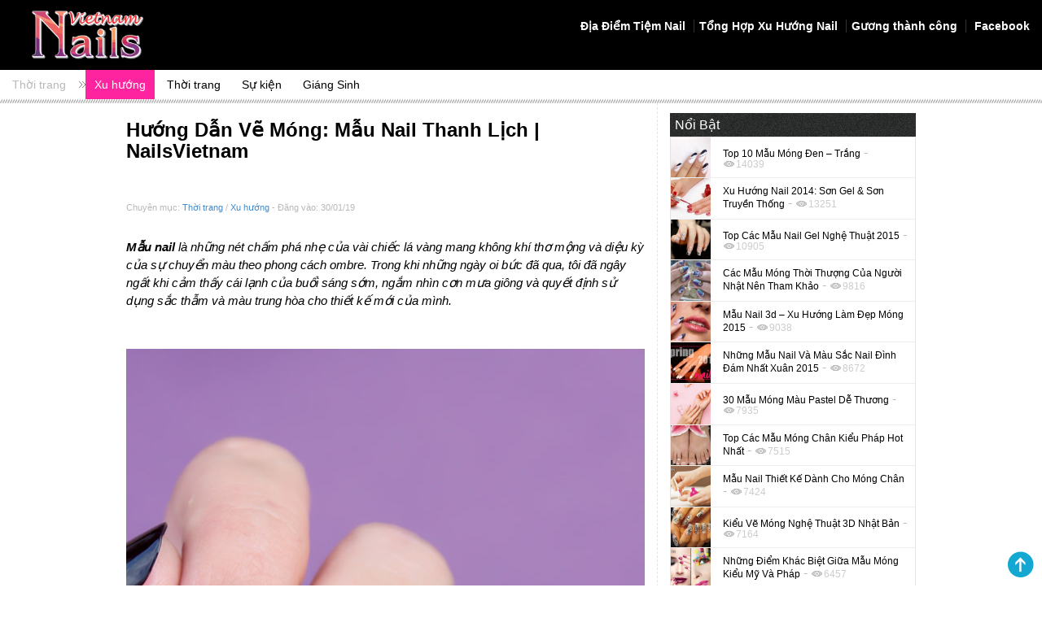

--- FILE ---
content_type: text/html; charset=UTF-8
request_url: http://nailzone.vn/thoi-trang-nail/huong-dan-ve-mong-mau-nail-thanh-lich-nailsvietnam/
body_size: 10255
content:
<html lang="vi">
<head>
<meta charset="utf-8">
<meta http-equiv="X-UA-Compatible"content="IE=edge">
<meta name="viewport"content="width=device-width, initial-scale=1.0">
<meta name="description" content="Mẫu nail là những nét chấm phá nhẹ của vài chiếc lá vàng mang không khí thơ mộng và diệu kỳ của sự chuyển màu theo phong cách ombre. Trong khi những ngày oi bức đã qua, tôi đã ngây ngất khi cảm thấy cái lạnh của buổi sáng sớm, ngắm nhìn cơn mưa giông [&hellip;]">
<title>
Hướng dẫn vẽ móng: mẫu nail thanh lịch | NailsVietnam &#8211; Xu Hướng Nail Zone
</title>
<link rel="pingback" href="http://nailzone.vn/xmlrpc.php"/>
<link rel="shortcut icon" href="http://nailzone.vn/wp-content/themes/3starmedia/favicon.png" />
<link href="http://nailzone.vn/wp-content/themes/3starmedia/css/bootstrap.css"rel='stylesheet' type='text/css'/>
<link rel="stylesheet" type="text/css" href="http://nailzone.vn/wp-content/themes/3starmedia/style.css?ver=9.2">
<!-- Bootstrap core CSS --><script src='http://nailzone.vn/wp-content/themes/3starmedia/js/jquery.js' type='text/javascript'></script>
<script src='http://nailzone.vn/wp-content/themes/3starmedia/js/bootstrap.js'></script><!-- Latest compiled and minified JavaScript --><!-- Just for debugging purposes. Don't actually copy this line! --><!--[if lt IE 9]><script src="../../docs-assets/js/ie8-responsive-file-warning.js"></script><![endif]--><!-- HTML5 shim and Respond.js IE8 support of HTML5 elements and media queries --><!--[if lt IE 9]><script src="https://oss.maxcdn.com/libs/html5shiv/3.7.0/html5shiv.js"></script><script src="https://oss.maxcdn.com/libs/respond.js/1.3.0/respond.min.js"></script><![endif]-->
<meta name='robots' content='max-image-preview:large' />
<link rel='dns-prefetch' href='//s.w.org' />
<link rel="alternate" type="application/rss+xml" title="NailsVietnam - Tổng Hợp Xu Hướng Nail &raquo; Hướng dẫn vẽ móng: mẫu nail thanh lịch | NailsVietnam Dòng phản hồi" href="http://nailzone.vn/thoi-trang-nail/huong-dan-ve-mong-mau-nail-thanh-lich-nailsvietnam/feed/" />
<meta property="fb:admins" content="1795586705"/><meta property="og:title" content="Hướng dẫn vẽ móng: mẫu nail thanh lịch | NailsVietnam"/><meta property="og:type" content="article"/><meta property="og:url" content="http://nailzone.vn/thoi-trang-nail/huong-dan-ve-mong-mau-nail-thanh-lich-nailsvietnam/"/><meta property="og:site_name" content="Nailzone"/><meta property="og:image" content="https://nailzone.vn/wp-content/uploads/2019/01/30-1-300x157.jpg"/>
		<script type="text/javascript">
			window._wpemojiSettings = {"baseUrl":"https:\/\/s.w.org\/images\/core\/emoji\/13.1.0\/72x72\/","ext":".png","svgUrl":"https:\/\/s.w.org\/images\/core\/emoji\/13.1.0\/svg\/","svgExt":".svg","source":{"concatemoji":"http:\/\/nailzone.vn\/wp-includes\/js\/wp-emoji-release.min.js?ver=5.8.12"}};
			!function(e,a,t){var n,r,o,i=a.createElement("canvas"),p=i.getContext&&i.getContext("2d");function s(e,t){var a=String.fromCharCode;p.clearRect(0,0,i.width,i.height),p.fillText(a.apply(this,e),0,0);e=i.toDataURL();return p.clearRect(0,0,i.width,i.height),p.fillText(a.apply(this,t),0,0),e===i.toDataURL()}function c(e){var t=a.createElement("script");t.src=e,t.defer=t.type="text/javascript",a.getElementsByTagName("head")[0].appendChild(t)}for(o=Array("flag","emoji"),t.supports={everything:!0,everythingExceptFlag:!0},r=0;r<o.length;r++)t.supports[o[r]]=function(e){if(!p||!p.fillText)return!1;switch(p.textBaseline="top",p.font="600 32px Arial",e){case"flag":return s([127987,65039,8205,9895,65039],[127987,65039,8203,9895,65039])?!1:!s([55356,56826,55356,56819],[55356,56826,8203,55356,56819])&&!s([55356,57332,56128,56423,56128,56418,56128,56421,56128,56430,56128,56423,56128,56447],[55356,57332,8203,56128,56423,8203,56128,56418,8203,56128,56421,8203,56128,56430,8203,56128,56423,8203,56128,56447]);case"emoji":return!s([10084,65039,8205,55357,56613],[10084,65039,8203,55357,56613])}return!1}(o[r]),t.supports.everything=t.supports.everything&&t.supports[o[r]],"flag"!==o[r]&&(t.supports.everythingExceptFlag=t.supports.everythingExceptFlag&&t.supports[o[r]]);t.supports.everythingExceptFlag=t.supports.everythingExceptFlag&&!t.supports.flag,t.DOMReady=!1,t.readyCallback=function(){t.DOMReady=!0},t.supports.everything||(n=function(){t.readyCallback()},a.addEventListener?(a.addEventListener("DOMContentLoaded",n,!1),e.addEventListener("load",n,!1)):(e.attachEvent("onload",n),a.attachEvent("onreadystatechange",function(){"complete"===a.readyState&&t.readyCallback()})),(n=t.source||{}).concatemoji?c(n.concatemoji):n.wpemoji&&n.twemoji&&(c(n.twemoji),c(n.wpemoji)))}(window,document,window._wpemojiSettings);
		</script>
		<style type="text/css">
img.wp-smiley,
img.emoji {
	display: inline !important;
	border: none !important;
	box-shadow: none !important;
	height: 1em !important;
	width: 1em !important;
	margin: 0 .07em !important;
	vertical-align: -0.1em !important;
	background: none !important;
	padding: 0 !important;
}
</style>
	<link rel='stylesheet' id='wp-block-library-css'  href='http://nailzone.vn/wp-includes/css/dist/block-library/style.min.css?ver=5.8.12' type='text/css' media='all' />
<link rel='stylesheet' id='contact-form-7-css'  href='http://nailzone.vn/wp-content/plugins/contact-form-7/includes/css/styles.css?ver=5.5.3' type='text/css' media='all' />
<script type='text/javascript' src='http://nailzone.vn/wp-includes/js/jquery/jquery.min.js?ver=3.6.0' id='jquery-core-js'></script>
<script type='text/javascript' src='http://nailzone.vn/wp-includes/js/jquery/jquery-migrate.min.js?ver=3.3.2' id='jquery-migrate-js'></script>
<link rel="https://api.w.org/" href="http://nailzone.vn/wp-json/" /><link rel="alternate" type="application/json" href="http://nailzone.vn/wp-json/wp/v2/posts/22934" /><link rel="EditURI" type="application/rsd+xml" title="RSD" href="https://nailzone.vn/xmlrpc.php?rsd" />
<link rel="wlwmanifest" type="application/wlwmanifest+xml" href="http://nailzone.vn/wp-includes/wlwmanifest.xml" /> 
<meta name="generator" content="WordPress 5.8.12" />
<link rel='shortlink' href='http://nailzone.vn/?p=22934' />
<link rel="alternate" type="application/json+oembed" href="http://nailzone.vn/wp-json/oembed/1.0/embed?url=http%3A%2F%2Fnailzone.vn%2Fthoi-trang-nail%2Fhuong-dan-ve-mong-mau-nail-thanh-lich-nailsvietnam%2F" />
<link rel="alternate" type="text/xml+oembed" href="http://nailzone.vn/wp-json/oembed/1.0/embed?url=http%3A%2F%2Fnailzone.vn%2Fthoi-trang-nail%2Fhuong-dan-ve-mong-mau-nail-thanh-lich-nailsvietnam%2F&#038;format=xml" />
<link rel="canonical" href="http://nailzone.vn/thoi-trang-nail/huong-dan-ve-mong-mau-nail-thanh-lich-nailsvietnam/"/>

<link rel='stylesheet' id='Font_Awesome-css'  href='https://maxcdn.bootstrapcdn.com/font-awesome/4.7.0/css/font-awesome.min.css' type='text/css' media='all' />
<script src='http://nailzone.vn/wp-content/themes/3starmedia/js/action.js'></script>
<body class="post-template-default single single-post postid-22934 single-format-standard">
<div id="fb-root"></div>
<script>(function(d, s, id) {var js, fjs = d.getElementsByTagName(s)[0];if (d.getElementById(id)) return;js = d.createElement(s); js.id = id;js.src = "//connect.facebook.net/en_US/sdk.js#xfbml=1&appId=1564584283777204&version=v2.0";fjs.parentNode.insertBefore(js, fjs);}(document, 'script', 'facebook-jssdk'));</script> 
<script async src="https://www.googletagmanager.com/gtag/js?id=G-YDWWCRR10L"></script>
<script>
window.dataLayer = window.dataLayer || [];
function gtag(){dataLayer.push(arguments);}
gtag('js', new Date());

gtag('config', 'G-YDWWCRR10L');
</script>
<header>
	<!--<div id="top-page" class="bg-grey-dark">

    <div class="container-fluid">

      <ul class="list-inline pull-right no-margin padding-top-tiny padding-bottom-tiny">

        <li><a href="/bo-suu-tap-hinh-nail-dep/" class="text-grey">Hình nail đẹp | </a></li>

      </ul>

    </div>-->

  </div>
  <div id="main-navigation" class="bg-dark">
    <div class="container-fluid">
      <div class="row hidden-xs hidden-sm">
        <div class="col-sm-2"> <a href="/"><img src="http://nailzone.vn/wp-content/themes/3starmedia/image/logo-v3.png" class="img-responsive" /></a> </div>
        <div class="col-xs-12 col-sm-10">
        	<div class="menu-main-menu-container"><ul id="menu-main-menu" class="list-inline pull-right"><li id="menu-item-16681" class="menu-item menu-item-type-custom menu-item-object-custom menu-item-16681"><a class="text-white" title="Địa Điểm Tiệm Nail" href="http://nailsalons.nailzone.vn/">Địa Điểm Tiệm Nail</a></li>
<li id="menu-item-16682" class="menu-item menu-item-type-custom menu-item-object-custom menu-item-16682"><a class="text-white" title="Tổng Hợp Xu Hướng Nail" href="http://nailzone.vn/xu-huong-nail/">Tổng Hợp Xu Hướng Nail</a></li>
<li id="menu-item-22444" class="menu-item menu-item-type-taxonomy menu-item-object-category menu-item-22444"><a class="text-white" title="Gương thành công" href="http://nailzone.vn/muc/nghe-nail/guong-thanh-cong/">Gương thành công</a></li>
<li id="menu-item-16221" class="icon-facebook menu-item menu-item-type-custom menu-item-object-custom menu-item-16221"><a class="text-white" title=" Facebook" href="https://www.facebook.com/nailzone.vn/"> Facebook</a></li>
</ul></div>        </div>
      </div>
      <div class="row visible-xs visible-sm">
        <div class="col-xs-12">
        	<a href="/" class="pull-left w-50"><img src="http://nailzone.vn/wp-content/themes/3starmedia/image/logo-v3.png" class="img-responsive"/></a>
          <button type="button" class="navbar-toggle collapsed visible-xs visible-sm" data-toggle="collapse" data-target=".top-navigation" aria-expanded="false">
            <span class="sr-only">Toggle navigation</span>
            <span class="icon-bar"></span>
            <span class="icon-bar"></span>
            <span class="icon-bar"></span>
          </button>
        </div>
        <div class="col-xs-12">
          <div class="menu-main-menu-container"><ul id="menu-main-menu-1" class="collapse list-inline pull-right top-navigation"><li class="menu-item menu-item-type-custom menu-item-object-custom menu-item-16681"><a class="text-white" title="Địa Điểm Tiệm Nail" href="http://nailsalons.nailzone.vn/">Địa Điểm Tiệm Nail</a></li>
<li class="menu-item menu-item-type-custom menu-item-object-custom menu-item-16682"><a class="text-white" title="Tổng Hợp Xu Hướng Nail" href="http://nailzone.vn/xu-huong-nail/">Tổng Hợp Xu Hướng Nail</a></li>
<li class="menu-item menu-item-type-taxonomy menu-item-object-category menu-item-22444"><a class="text-white" title="Gương thành công" href="http://nailzone.vn/muc/nghe-nail/guong-thanh-cong/">Gương thành công</a></li>
<li class="icon-facebook menu-item menu-item-type-custom menu-item-object-custom menu-item-16221"><a class="text-white" title=" Facebook" href="https://www.facebook.com/nailzone.vn/"> Facebook</a></li>
</ul></div>        </div>
      </div>
    </div>
  </div>
  <div id="quick-navigation" class="bg-white hidden-xs">
    <div class="container-fluid">
      <ul class="list-inline pull-left" id="parent-quicklink">
        <li class="icon-right no-padding">
                    <a class="text-grey no-padding" href="http://nailzone.vn/muc/thoi-trang-nail/" title="Thời trang">Thời trang</a>
                  </li>
      </ul>
      <ul class="list-inline pull-left padding-left" id="child-quicklink">
        	<li class="cat-item cat-item-10"><a href="http://nailzone.vn/muc/thoi-trang-nail/xu-huong/" title="&gt;Những xu hướng thời trang nail mới nhất trên thế giới 
&gt;Xu hướng thời trang nail của người nổi tiếng 
&gt;Xu hướng làm đẹp trong và ngoài nước
">Xu hướng</a>
</li>
	<li class="cat-item cat-item-11"><a href="http://nailzone.vn/muc/thoi-trang-nail/thoi-trang/" title="&gt; Vị trí của nghệ thuật nail trong lĩnh vực thời trang
&gt; Sưu tầm những phong cách nail hiện đại, đẹp mắt, độc đáo trong và ngoài nước">Thời trang</a>
</li>
	<li class="cat-item cat-item-12"><a href="http://nailzone.vn/muc/thoi-trang-nail/su-kien/" title="Cập nhật những sự kiện thời trang, cuộc thi lớn về nail trên thế giới">Sự kiện</a>
</li>
	<li class="cat-item cat-item-254"><a href="http://nailzone.vn/muc/thoi-trang-nail/giang-sinh/">Giáng Sinh</a>
</li>
							</ul>
    </div>
  </div>
  <div class="header-bottom-border"></div>
</header><section class="single">

  <!----- Body-content ------->
  <div class="body-content">
    <div class="container">
      <div class="row padding-top-bottom"> 
        <!----- Content ------->
        <div class="col-md-8 col-sm-7 col-xs-12">
        	<article class="padding-bottom-large">
                  		<h1 id="cat-item-10" class="margin-bottom-large"><strong>Hướng dẫn vẽ móng: mẫu nail thanh lịch | NailsVietnam</strong></h1>        	
                <div class="text-grey padding-bottom-small">
                	<div class="row">
                   <div class="col-sm-12">
                    	<small>Chuyên mục: <a title="Thời trang" href="http://nailzone.vn/muc/thoi-trang-nail/">Thời trang</a> / <a title="Xu hướng" href="http://nailzone.vn/muc/thoi-trang-nail/xu-huong/">Xu hướng</a> - Đăng vào: 30/01/19</small>
                		</div>
                  </div>
                </div>
					
<p><strong>Mẫu
nail</strong>
là những nét chấm phá nhẹ của vài chiếc lá vàng mang không khí thơ mộng và diệu
kỳ của sự chuyển màu theo phong cách ombre. Trong khi những ngày oi bức đã qua,
tôi đã ngây ngất khi cảm thấy cái lạnh của buổi sáng sớm, ngắm nhìn cơn mưa giông
và quyết định sử dụng sắc thẫm và màu trung hòa cho thiết kế mới của mình.</p>



<figure class="wp-block-image"><img loading="lazy" width="640" height="960" src="http://nailzone.vn/wp-content/uploads/2019/01/1-5.jpg" alt="NailsVietnam" class="wp-image-22939" srcset="https://nailzone.vn/wp-content/uploads/2019/01/1-5.jpg 640w, https://nailzone.vn/wp-content/uploads/2019/01/1-5-300x450.jpg 300w" sizes="(max-width: 640px) 100vw, 640px" /></figure>



<p>Để tạo ra mẫu nail thanh
lịch này, bạn sẽ cần phải rà xoát hết các màu trong bộ sưu tập sơn móng của
mình đấy (để tổ hợp chúng lại!) Và chọn năm màu sắc trông đẹp mắt để phối hợp với
nhau. Bạn sẽ cần chúng để tạo màu nền cho mẫu nail theo phong cách ombre. Để
xem màu nào phù hợp với nhau &#8211; hãy tham khảo trong cuốn Little Book of Nail
Art.</p>



<p>Tôi đã chọn màu đỏ là chủ
đạo cho mẫu nail và sử dụng năm màu theo dải sắc từ hồng dusty ấm áp đến đỏ
burgundy đậm. Tuy nhiên, bất kỳ màu yêu thích nào của bạn sẽ trông tuyệt vời,
cho dù bạn chọn màu ombre từ xám đến đen hoặc xanh lá đến xanh biển, v.v. Chỉ cần
sử dụng những gì phù hợp nhất có trong tủ sơn móng của bạn là được. Đối với các
họa tiết cũng vậy &#8211; nếu bạn thích màu bạc hơn thì hãy dùng nó, hay có thể là một
lựa chọn tuyệt vời khác &#8211; vàng hồng cho mẫu nail này chẳng hạn. Có vô số khả
năng để kết hợp!</p>



<p>Dụng cụ cần thiết:</p>



<ul><li>5 màu sơn cho
phong cách ombre</li><li>Sơn nhũ vàng hay bạc</li><li>Cọ vẽ liner nail</li><li>Cọ vẽ detailing
nail</li><li>Sơn nền</li><li>Sơn bóng</li></ul>



<figure class="wp-block-image"><img loading="lazy" width="529" height="1024" src="http://nailzone.vn/wp-content/uploads/2019/01/2-4-529x1024.jpg" alt="NailsVietnam" class="wp-image-22940" srcset="https://nailzone.vn/wp-content/uploads/2019/01/2-4-529x1024.jpg 529w, https://nailzone.vn/wp-content/uploads/2019/01/2-4-300x581.jpg 300w, https://nailzone.vn/wp-content/uploads/2019/01/2-4.jpg 640w" sizes="(max-width: 529px) 100vw, 529px" /></figure>



<p><strong>Cách
đơn giản để thực hiện mẫu nail trên:</strong></p>



<ol><li>Phủ
lớp sơn nền lên, trong khi chờ nó khô, hãy chọn ra 5 màu móng tay mà bạn có thể
tham khảo trong cuốn Little Book of Nail Art, rồi sơn chúng theo phong cách
ombre như trong hình.</li><li>Dùng
cọ detailing nail, vẽ lá với sơn nhũ. Đầu tiên, vẽ một đường cong nhỏ cho nhánh
thân bằng cọ liner brush và sau đó là các chiếc lá.</li><li>Vẽ
5 chiếc lá nhỏ vào nhánh thân như hình miêu tả trên.</li><li>Lập
lại bước 2 và 3, vẽ thêm nhiều nhánh lá nữa trên ngón giữa và ngón đeo nhẫn để
tạo thành các họa tiết xinh đẹp.</li><li>Bắt
đầu tạo hình nửa vòng cung cho <em>mẫu nail</em>
bằng cách vẽ các chấm để tạo đường cơ bản cho nét liền.</li><li>Dùng
cọ liner nail để nối các chấm nhỏ với nhau thành một đường cong liền nét. Để 10
phút cho sơn khô hoàn toàn, sau đó phủ lớp sơn bóng lên trên mẫu nail hoàn hảo
này.</li></ol>



<figure class="wp-block-image"><img loading="lazy" width="640" height="960" src="http://nailzone.vn/wp-content/uploads/2019/01/3-5.jpg" alt="NailsVietnam" class="wp-image-22941" srcset="https://nailzone.vn/wp-content/uploads/2019/01/3-5.jpg 640w, https://nailzone.vn/wp-content/uploads/2019/01/3-5-300x450.jpg 300w" sizes="(max-width: 640px) 100vw, 640px" /></figure>



<figure class="wp-block-image"><img loading="lazy" width="640" height="640" src="http://nailzone.vn/wp-content/uploads/2019/01/4-4.jpg" alt="NailsVietnam" class="wp-image-22942" srcset="https://nailzone.vn/wp-content/uploads/2019/01/4-4.jpg 640w, https://nailzone.vn/wp-content/uploads/2019/01/4-4-150x150.jpg 150w, https://nailzone.vn/wp-content/uploads/2019/01/4-4-300x300.jpg 300w" sizes="(max-width: 640px) 100vw, 640px" /></figure>



<figure class="wp-block-image"><img loading="lazy" width="640" height="427" src="http://nailzone.vn/wp-content/uploads/2019/01/5-3.jpg" alt="" class="wp-image-22943" srcset="https://nailzone.vn/wp-content/uploads/2019/01/5-3.jpg 640w, https://nailzone.vn/wp-content/uploads/2019/01/5-3-300x200.jpg 300w" sizes="(max-width: 640px) 100vw, 640px" /></figure>



<figure class="wp-block-image"><img loading="lazy" width="640" height="960" src="http://nailzone.vn/wp-content/uploads/2019/01/6-2.jpg" alt="NailsVietnam" class="wp-image-22944" srcset="https://nailzone.vn/wp-content/uploads/2019/01/6-2.jpg 640w, https://nailzone.vn/wp-content/uploads/2019/01/6-2-300x450.jpg 300w" sizes="(max-width: 640px) 100vw, 640px" /></figure>



<p>Các sản phẩm đã sử dụng trong mẫu nail trên:</p>



<ul><li>Các
màu của sơn móng Kinetic: Pretending Pink, Kinetics&nbsp;Berries on Ice,
Kinetics&nbsp;Cold Days, Warm Hearts,&nbsp;Looking Strong.</li><li>Cuốn
Little Book of Nail Art.</li><li>Sơn
bóng Mavala Gel.</li><li>Cọ
vẽ Needle số 02 hiệu SoNailicious – cho thân lá và hình nửa vòng cung.</li><li>Cọ
vẽ Warrior số 01 &#8211; để vẽ lá.</li><li>Cọ
vẽ Slayer số 04 &#8211; để làm sạch sơn lem trên móng.</li></ul>



<p>Với thiết kế <strong>mẫu
nail</strong> theo kiểu ombre này bạn cũng có thể thử nghiệm với những màu sắc khác
theo phong cách ưa thích của mình. Chúc bạn thành công! </p>



<p>Xem thêm:&nbsp;<a href="http://nailzone.vn/day-nail/huong-dan-ve-nail-mau-mong-hinh-ban-nguyet/"> Hướng Dẫn Vẽ Nail: Mẫu Móng Hình Bán Nguyệt</a></p>



<p>Nguồn: Sonailicious.com</p>



<p>NailsVietnam &#8211; Nailsvietnam.vn &#8211; Nailsvietnam.net</p>
          </article>
          <div class='yarpp yarpp-related yarpp-related-website yarpp-template-yarpp-template-thumbnail'>
<h3 class="text-grey margin-top-large no-border">Bài Liên Quan</h3>
<hr />
<div class="row pinterest_style">
					<div class="col-xs-12 col-sm-3 pinterest_item"><a href="http://nailzone.vn/thoi-trang-nail/xu-huong-nghe-thuat-nail-thanh-thi-nailsvietnam/" rel="bookmark" title="Xu hướng nghệ thuật nail thành thị | NailsVietnam"><img width="300" height="157" src="https://nailzone.vn/wp-content/uploads/2019/04/22-04-300x157.jpg" class="img-responsive thumbnail margin-bottom-small wp-post-image" alt="" loading="lazy" srcset="https://nailzone.vn/wp-content/uploads/2019/04/22-04-300x157.jpg 300w, https://nailzone.vn/wp-content/uploads/2019/04/22-04-768x402.jpg 768w, https://nailzone.vn/wp-content/uploads/2019/04/22-04.jpg 1200w" sizes="(max-width: 300px) 100vw, 300px" /></a><p><a href="http://nailzone.vn/thoi-trang-nail/xu-huong-nghe-thuat-nail-thanh-thi-nailsvietnam/" title="" class="text-grey">Xu hướng nghệ thuật nail thành thị | NailsVietnam</a></p></div>
							<div class="col-xs-12 col-sm-3 pinterest_item"><a href="http://nailzone.vn/day-nail/huong-dan-ve-nail-mau-mong-van-da-phong-cach-da-hoi-hoang-gia-nailsvietnam/" rel="bookmark" title="Hướng dẫn vẽ nail: Mẫu móng vân đá phong cách Dạ hội Hoàng Gia| NailsVietnam"><img width="300" height="157" src="https://nailzone.vn/wp-content/uploads/2019/05/02-05-300x157.jpg" class="img-responsive thumbnail margin-bottom-small wp-post-image" alt="" loading="lazy" srcset="https://nailzone.vn/wp-content/uploads/2019/05/02-05-300x157.jpg 300w, https://nailzone.vn/wp-content/uploads/2019/05/02-05-768x402.jpg 768w, https://nailzone.vn/wp-content/uploads/2019/05/02-05.jpg 1200w" sizes="(max-width: 300px) 100vw, 300px" /></a><p><a href="http://nailzone.vn/day-nail/huong-dan-ve-nail-mau-mong-van-da-phong-cach-da-hoi-hoang-gia-nailsvietnam/" title="" class="text-grey">Hướng dẫn vẽ nail: Mẫu móng vân đá phong cách Dạ hội Hoàng Gia| NailsVietnam</a></p></div>
							<div class="col-xs-12 col-sm-3 pinterest_item"><a href="http://nailzone.vn/thoi-trang-nail/lam-the-nao-de-ve-mau-mong-hoa-thanh-lich-that-nhanh-va-de-dang/" rel="bookmark" title="Làm thế nào để vẽ mẫu móng hoa thanh lịch thật nhanh và dễ dàng?"><img width="300" height="450" src="https://nailzone.vn/wp-content/uploads/2020/06/hình-6-300x450.jpg" class="img-responsive thumbnail margin-bottom-small wp-post-image" alt="" loading="lazy" srcset="https://nailzone.vn/wp-content/uploads/2020/06/hình-6-300x450.jpg 300w, https://nailzone.vn/wp-content/uploads/2020/06/hình-6.jpg 640w" sizes="(max-width: 300px) 100vw, 300px" /></a><p><a href="http://nailzone.vn/thoi-trang-nail/lam-the-nao-de-ve-mau-mong-hoa-thanh-lich-that-nhanh-va-de-dang/" title="" class="text-grey">Làm thế nào để vẽ mẫu móng hoa thanh lịch thật nhanh và dễ dàng?</a></p></div>
							<div class="col-xs-12 col-sm-3 pinterest_item"><a href="http://nailzone.vn/thoi-trang-nail/huong-dan-ve-nail-co-ba-la-shamrock-nailsvietnam/" rel="bookmark" title="Hướng dẫn nail: Cỏ ba lá Shamrock | NailsVietnam"><img width="300" height="157" src="https://nailzone.vn/wp-content/uploads/2019/02/12-02-300x157.jpg" class="img-responsive thumbnail margin-bottom-small wp-post-image" alt="" loading="lazy" srcset="https://nailzone.vn/wp-content/uploads/2019/02/12-02-300x157.jpg 300w, https://nailzone.vn/wp-content/uploads/2019/02/12-02-768x402.jpg 768w, https://nailzone.vn/wp-content/uploads/2019/02/12-02.jpg 1200w" sizes="(max-width: 300px) 100vw, 300px" /></a><p><a href="http://nailzone.vn/thoi-trang-nail/huong-dan-ve-nail-co-ba-la-shamrock-nailsvietnam/" title="" class="text-grey">Hướng dẫn nail: Cỏ ba lá Shamrock | NailsVietnam</a></p></div>
							<div class="col-xs-12 col-sm-3 pinterest_item"><a href="http://nailzone.vn/day-nail/huong-dan-ve-nail-cach-ve-mong-khi-su-dung-tay-khong-thuan/" rel="bookmark" title="Hướng dẫn vẽ nail: cách vẽ móng khi sử dụng tay không thuận | NailsVietnam"><img width="300" height="300" src="https://nailzone.vn/wp-content/uploads/2015/01/8c85e7460e01974b_Smudged-Nails.preview-Copy-300x300.jpg" class="img-responsive thumbnail margin-bottom-small wp-post-image" alt="" loading="lazy" srcset="https://nailzone.vn/wp-content/uploads/2015/01/8c85e7460e01974b_Smudged-Nails.preview-Copy-300x300.jpg 300w, https://nailzone.vn/wp-content/uploads/2015/01/8c85e7460e01974b_Smudged-Nails.preview-Copy-150x150.jpg 150w, https://nailzone.vn/wp-content/uploads/2015/01/8c85e7460e01974b_Smudged-Nails.preview-Copy.jpg 600w" sizes="(max-width: 300px) 100vw, 300px" /></a><p><a href="http://nailzone.vn/day-nail/huong-dan-ve-nail-cach-ve-mong-khi-su-dung-tay-khong-thuan/" title="" class="text-grey">Hướng dẫn vẽ nail: cách vẽ móng khi sử dụng tay không thuận | NailsVietnam</a></p></div>
							<div class="col-xs-12 col-sm-3 pinterest_item"><a href="http://nailzone.vn/day-nail/huong-dan-ve-nail-long-vu-thanh-lich/" rel="bookmark" title="Hướng Dẫn Vẽ Nail: Lông Vũ Thanh Lịch"><img width="300" height="376" src="https://nailzone.vn/wp-content/uploads/2016/02/cover01-300x376.jpg" class="img-responsive thumbnail margin-bottom-small wp-post-image" alt="" loading="lazy" srcset="https://nailzone.vn/wp-content/uploads/2016/02/cover01-300x376.jpg 300w, https://nailzone.vn/wp-content/uploads/2016/02/cover01-768x962.jpg 768w, https://nailzone.vn/wp-content/uploads/2016/02/cover01.jpg 1543w" sizes="(max-width: 300px) 100vw, 300px" /></a><p><a href="http://nailzone.vn/day-nail/huong-dan-ve-nail-long-vu-thanh-lich/" title="" class="text-grey">Hướng Dẫn Vẽ Nail: Lông Vũ Thanh Lịch</a></p></div>
							<div class="col-xs-12 col-sm-3 pinterest_item"><a href="http://nailzone.vn/thoi-trang-nail/mach-ban-8-mon-phu-kien-nail-di-du-lich-an-tuong/" rel="bookmark" title="Mách bạn 8 món phụ kiện nail đi du lịch ấn tượng | NailsVietNam"><img width="300" height="200" src="https://nailzone.vn/wp-content/uploads/2021/03/nailzone-phu-kien-nail-di-du-lich-2133-bia12-ok-300x200.jpg" class="img-responsive thumbnail margin-bottom-small wp-post-image" alt="" loading="lazy" srcset="https://nailzone.vn/wp-content/uploads/2021/03/nailzone-phu-kien-nail-di-du-lich-2133-bia12-ok-300x200.jpg 300w, https://nailzone.vn/wp-content/uploads/2021/03/nailzone-phu-kien-nail-di-du-lich-2133-bia12-ok-768x512.jpg 768w, https://nailzone.vn/wp-content/uploads/2021/03/nailzone-phu-kien-nail-di-du-lich-2133-bia12-ok.jpg 800w" sizes="(max-width: 300px) 100vw, 300px" /></a><p><a href="http://nailzone.vn/thoi-trang-nail/mach-ban-8-mon-phu-kien-nail-di-du-lich-an-tuong/" title="" class="text-grey">Mách bạn 8 món phụ kiện nail đi du lịch ấn tượng | NailsVietNam</a></p></div>
							<div class="col-xs-12 col-sm-3 pinterest_item"><a href="http://nailzone.vn/thoi-trang-nail/sac-tim-ma-thuat-mau-nail-quy-phai-va-huyen-bi-nailsvietnam/" rel="bookmark" title="Sắc tím ma thuật: Mẫu nail quý phái và huyền bí | NailsVietnam"><img width="300" height="157" src="https://nailzone.vn/wp-content/uploads/2019/03/07-03-300x157.jpg" class="img-responsive thumbnail margin-bottom-small wp-post-image" alt="" loading="lazy" srcset="https://nailzone.vn/wp-content/uploads/2019/03/07-03-300x157.jpg 300w, https://nailzone.vn/wp-content/uploads/2019/03/07-03-768x402.jpg 768w, https://nailzone.vn/wp-content/uploads/2019/03/07-03.jpg 1200w" sizes="(max-width: 300px) 100vw, 300px" /></a><p><a href="http://nailzone.vn/thoi-trang-nail/sac-tim-ma-thuat-mau-nail-quy-phai-va-huyen-bi-nailsvietnam/" title="" class="text-grey">Sắc tím ma thuật: Mẫu nail quý phái và huyền bí | NailsVietnam</a></p></div>
			</div>
</div>
        </div>
      	<div class="col-md-4 col-sm-5 hidden-xs border-left border-color-grey">
           <div class="sidebar">

  <div class="margin-bottom margin-top">

  	<div class="bg-texture padding-small">

    	<h3 class="text-white no-margin">Nổi Bật</h3>

    </div>

    <div class="border-round border-color-grey">

      <div class="row padding-right">

        <div class="col-sm-3"><a href="http://nailzone.vn/thoi-trang-nail/top-10-mau-mong-den-trang/"><img src="https://nailzone.vn/wp-content/uploads/2014/10/mongtrangdendep-150x150.jpg" class="img-responsive no-margin" /></a></div><div class="col-xs-9 no-padding"><h5 class="padding-right"><a href="http://nailzone.vn/thoi-trang-nail/top-10-mau-mong-den-trang/" class="small text-black">Top 10 mẫu móng đen – trắng</a><span class="text-grey"> - </span><small class="post-view text-grey-light"> 14039</small></h5></div></div><hr class="no-margin"/><div class="row padding-right"><div class="col-sm-3"><a href="http://nailzone.vn/thoi-trang-nail/son-gel-co-the-lam-cho-son-truyen-thong-tro-nen-loi-thoi/"><img src="https://nailzone.vn/wp-content/uploads/Nail-Polish-150x150.jpg" class="img-responsive no-margin" /></a></div><div class="col-xs-9 no-padding"><h5 class="padding-right"><a href="http://nailzone.vn/thoi-trang-nail/son-gel-co-the-lam-cho-son-truyen-thong-tro-nen-loi-thoi/" class="small text-black">Xu Hướng Nail 2014: Sơn Gel &amp; Sơn Truyền Thống</a><span class="text-grey"> - </span><small class="post-view text-grey-light"> 13251</small></h5></div></div><hr class="no-margin"/><div class="row padding-right"><div class="col-sm-3"><a href="http://nailzone.vn/thoi-trang-nail/top-cac-mau-nail-gel-nghe-thuat-2015/"><img src="https://nailzone.vn/wp-content/uploads/2014/10/2-new-fashion-designs-for-choose-lace-Transparent-x-1pack-nails-art-stickers-DIY-decorations-Copy-150x150.jpg" class="img-responsive no-margin" /></a></div><div class="col-xs-9 no-padding"><h5 class="padding-right"><a href="http://nailzone.vn/thoi-trang-nail/top-cac-mau-nail-gel-nghe-thuat-2015/" class="small text-black">Top các mẫu nail gel nghệ thuật 2015</a><span class="text-grey"> - </span><small class="post-view text-grey-light"> 10905</small></h5></div></div><hr class="no-margin"/><div class="row padding-right"><div class="col-sm-3"><a href="http://nailzone.vn/thoi-trang-nail/10-xu-huong-mong-cua-nguoi-nhat-nen-tham-khao/"><img src="https://nailzone.vn/wp-content/uploads/xuhuongmongdepnhatcuaNhat-101-150x150.jpg" class="img-responsive no-margin" /></a></div><div class="col-xs-9 no-padding"><h5 class="padding-right"><a href="http://nailzone.vn/thoi-trang-nail/10-xu-huong-mong-cua-nguoi-nhat-nen-tham-khao/" class="small text-black">Các Mẫu Móng Thời Thượng của Người Nhật Nên Tham Khảo</a><span class="text-grey"> - </span><small class="post-view text-grey-light"> 9816</small></h5></div></div><hr class="no-margin"/><div class="row padding-right"><div class="col-sm-3"><a href="http://nailzone.vn/thoi-trang-nail/mau-nail-3d-xu-huong-lam-dep-mong-2015/"><img src="https://nailzone.vn/wp-content/uploads/2015/01/3D-Nail-Art-Special-Floral-Design-Official-Girls-2015-33-Copy-150x150.jpg" class="img-responsive no-margin" /></a></div><div class="col-xs-9 no-padding"><h5 class="padding-right"><a href="http://nailzone.vn/thoi-trang-nail/mau-nail-3d-xu-huong-lam-dep-mong-2015/" class="small text-black">Mẫu nail 3d – xu hướng làm đẹp móng 2015</a><span class="text-grey"> - </span><small class="post-view text-grey-light"> 9038</small></h5></div></div><hr class="no-margin"/><div class="row padding-right"><div class="col-sm-3"><a href="http://nailzone.vn/thoi-trang-nail/nhung-mau-nail-va-mau-sac-nail-dinh-dam-nhat-xuan-2015/"><img src="https://nailzone.vn/wp-content/uploads/2014/11/spring_2015_nail_trends_content-Copy-150x150.jpg" class="img-responsive no-margin" /></a></div><div class="col-xs-9 no-padding"><h5 class="padding-right"><a href="http://nailzone.vn/thoi-trang-nail/nhung-mau-nail-va-mau-sac-nail-dinh-dam-nhat-xuan-2015/" class="small text-black">Những mẫu nail và màu sắc nail đình đám nhất xuân 2015</a><span class="text-grey"> - </span><small class="post-view text-grey-light"> 8672</small></h5></div></div><hr class="no-margin"/><div class="row padding-right"><div class="col-sm-3"><a href="http://nailzone.vn/thoi-trang-nail/30-mau-mong-mau-pastel-de-thuong/"><img src="https://nailzone.vn/wp-content/uploads/2021/03/nailzone-30-mau-mong-pastel-de-thuong-21325-biaok-150x150.jpg" class="img-responsive no-margin" /></a></div><div class="col-xs-9 no-padding"><h5 class="padding-right"><a href="http://nailzone.vn/thoi-trang-nail/30-mau-mong-mau-pastel-de-thuong/" class="small text-black">30 mẫu móng màu Pastel dễ thương</a><span class="text-grey"> - </span><small class="post-view text-grey-light"> 7935</small></h5></div></div><hr class="no-margin"/><div class="row padding-right"><div class="col-sm-3"><a href="http://nailzone.vn/thoi-trang-nail/thiet-ke-son-ve-mong-chan-kieu-phap-hot-nhat/"><img src="https://nailzone.vn/wp-content/uploads/2014/09/pretty-pedicure-toe-nail-designs1-150x150.jpg" class="img-responsive no-margin" /></a></div><div class="col-xs-9 no-padding"><h5 class="padding-right"><a href="http://nailzone.vn/thoi-trang-nail/thiet-ke-son-ve-mong-chan-kieu-phap-hot-nhat/" class="small text-black">Top Các Mẫu Móng Chân Kiểu Pháp Hot Nhất</a><span class="text-grey"> - </span><small class="post-view text-grey-light"> 7515</small></h5></div></div><hr class="no-margin"/><div class="row padding-right"><div class="col-sm-3"><a href="http://nailzone.vn/thoi-trang-nail/mau-nail-thiet-ke-danh-cho-mong-chan/"><img src="https://nailzone.vn/wp-content/uploads/2018/06/Mẫu-Nail-Thiết-Kế-Dành-Cho-Móng-Chân1-150x150.jpg" class="img-responsive no-margin" /></a></div><div class="col-xs-9 no-padding"><h5 class="padding-right"><a href="http://nailzone.vn/thoi-trang-nail/mau-nail-thiet-ke-danh-cho-mong-chan/" class="small text-black">Mẫu Nail Thiết Kế Dành Cho Móng Chân</a><span class="text-grey"> - </span><small class="post-view text-grey-light"> 7424</small></h5></div></div><hr class="no-margin"/><div class="row padding-right"><div class="col-sm-3"><a href="http://nailzone.vn/thoi-trang-nail/nghe-thuat-mong-3d-nhat-ban/"><img src="https://nailzone.vn/wp-content/uploads/mong3dNhatban-111-150x150.jpg" class="img-responsive no-margin" /></a></div><div class="col-xs-9 no-padding"><h5 class="padding-right"><a href="http://nailzone.vn/thoi-trang-nail/nghe-thuat-mong-3d-nhat-ban/" class="small text-black">Kiểu Vẽ Móng Nghệ Thuật 3D Nhật Bản</a><span class="text-grey"> - </span><small class="post-view text-grey-light"> 7164</small></h5></div></div><hr class="no-margin"/><div class="row padding-right"><div class="col-sm-3"><a href="http://nailzone.vn/thoi-trang-nail/nhung-diem-khac-biet-giua-mau-mong-kieu-my-va-phap/"><img src="https://nailzone.vn/wp-content/uploads/2018/06/Khác-Biệt-Giữa-Mẫu-Móng-Kiểu-Mỹ-Và-Pháp-Là-Gì1-150x150.jpg" class="img-responsive no-margin" /></a></div><div class="col-xs-9 no-padding"><h5 class="padding-right"><a href="http://nailzone.vn/thoi-trang-nail/nhung-diem-khac-biet-giua-mau-mong-kieu-my-va-phap/" class="small text-black">Những Điểm Khác Biệt Giữa Mẫu Móng Kiểu Mỹ Và Pháp</a><span class="text-grey"> - </span><small class="post-view text-grey-light"> 6457</small></h5></div></div><hr class="no-margin"/><div class="row padding-right"><div class="col-sm-3"><a href="http://nailzone.vn/thoi-trang-nail/nail-ngot-ngao-cho-nhung-ngay-cuoi-thu/"><img src="https://nailzone.vn/wp-content/uploads/2015/01/21-150x150.jpg" class="img-responsive no-margin" /></a></div><div class="col-xs-9 no-padding"><h5 class="padding-right"><a href="http://nailzone.vn/thoi-trang-nail/nail-ngot-ngao-cho-nhung-ngay-cuoi-thu/" class="small text-black">Nail ngọt ngào cho những ngày cuối thu</a><span class="text-grey"> - </span><small class="post-view text-grey-light"> 6328</small></h5></div></div><hr class="no-margin"/><div class="row padding-right"><div class="col-sm-3"><a href="http://nailzone.vn/thoi-trang-nail/mau-nail-de-thuong-va-sang-trong-cho-mong-tay-ngan/"><img src="https://nailzone.vn/wp-content/uploads/2018/07/8-15-150x150.jpg" class="img-responsive no-margin" /></a></div><div class="col-xs-9 no-padding"><h5 class="padding-right"><a href="http://nailzone.vn/thoi-trang-nail/mau-nail-de-thuong-va-sang-trong-cho-mong-tay-ngan/" class="small text-black">Mẫu Nail Dễ Thương Và Sang Trọng Cho Móng Tay Ngắn</a><span class="text-grey"> - </span><small class="post-view text-grey-light"> 6199</small></h5></div></div><hr class="no-margin"/><div class="row padding-right"><div class="col-sm-3"><a href="http://nailzone.vn/thoi-trang-nail/nhung-mau-nail-ren-nghe-thuat/"><img src="https://nailzone.vn/wp-content/uploads/2014/12/Lace-Nails-Copy-150x150.jpg" class="img-responsive no-margin" /></a></div><div class="col-xs-9 no-padding"><h5 class="padding-right"><a href="http://nailzone.vn/thoi-trang-nail/nhung-mau-nail-ren-nghe-thuat/" class="small text-black">Những mẫu nail ren nghệ thuật</a><span class="text-grey"> - </span><small class="post-view text-grey-light"> 5806</small></h5></div></div><hr class="no-margin"/><div class="row padding-right"><div class="col-sm-3"><a href="http://nailzone.vn/thoi-trang-nail/ban-biet-gi-ve-mong-dap-solar/"><img src="https://nailzone.vn/wp-content/uploads/2018/05/33100553_216904709091619_6585756423366377472_n-150x150.jpg" class="img-responsive no-margin" /></a></div><div class="col-xs-9 no-padding"><h5 class="padding-right"><a href="http://nailzone.vn/thoi-trang-nail/ban-biet-gi-ve-mong-dap-solar/" class="small text-black">Bạn Biết Gì Về Móng Đắp Solar?</a><span class="text-grey"> - </span><small class="post-view text-grey-light"> 5774</small></h5></div></div><hr class="no-margin"/><div class="row padding-right"><div class="col-sm-3"><a href="http://nailzone.vn/thoi-trang-nail/nhe-nhang-voi-xu-huong-nail-pastel-mong-kieu-phap/"><img src="https://nailzone.vn/wp-content/uploads/2015/05/amy_tran_french-150x150.jpg" class="img-responsive no-margin" /></a></div><div class="col-xs-9 no-padding"><h5 class="padding-right"><a href="http://nailzone.vn/thoi-trang-nail/nhe-nhang-voi-xu-huong-nail-pastel-mong-kieu-phap/" class="small text-black">Nhẹ Nhàng Với Xu Hướng Nail Pastel Mỏng Kiểu Pháp</a><span class="text-grey"> - </span><small class="post-view text-grey-light"> 5523</small></h5></div></div><hr class="no-margin"/><div class="row padding-right"><div class="col-sm-3"><a href="http://nailzone.vn/thoi-trang-nail/xu-huong/cong-dung-khac-cua-son-mong-tay/"><img src="https://nailzone.vn/wp-content/uploads/2018/03/30-FB-nailzone-150x150.jpg" class="img-responsive no-margin" /></a></div><div class="col-xs-9 no-padding"><h5 class="padding-right"><a href="http://nailzone.vn/thoi-trang-nail/xu-huong/cong-dung-khac-cua-son-mong-tay/" class="small text-black">Công Dụng Khác Của Sơn Móng Tay</a><span class="text-grey"> - </span><small class="post-view text-grey-light"> 5200</small></h5></div></div><hr class="no-margin"/><div class="row padding-right"><div class="col-sm-3"><a href="http://nailzone.vn/thoi-trang-nail/cac-mau-nails-yeu-thich-nhat-thu-dong-2014/"><img src="https://nailzone.vn/wp-content/uploads/2014/10/embedded_marbled_nails_fall_2014-Copy-150x150.jpg" class="img-responsive no-margin" /></a></div><div class="col-xs-9 no-padding"><h5 class="padding-right"><a href="http://nailzone.vn/thoi-trang-nail/cac-mau-nails-yeu-thich-nhat-thu-dong-2014/" class="small text-black">Các mẫu nail yêu thích nhất thu đông 2014</a><span class="text-grey"> - </span><small class="post-view text-grey-light"> 5189</small></h5></div></div><hr class="no-margin"/><div class="row padding-right"><div class="col-sm-3"><a href="http://nailzone.vn/thoi-trang-nail/12-mau-nail-bien-ban-nen-thu-trong-tuan-nay/"><img src="https://nailzone.vn/wp-content/uploads/2017/08/2017-FB-nailzone-t11-9-150x150.jpg" class="img-responsive no-margin" /></a></div><div class="col-xs-9 no-padding"><h5 class="padding-right"><a href="http://nailzone.vn/thoi-trang-nail/12-mau-nail-bien-ban-nen-thu-trong-tuan-nay/" class="small text-black">12 Mẫu Nail Biển Bạn Nên Thử Trong Tuần Này</a><span class="text-grey"> - </span><small class="post-view text-grey-light"> 5104</small></h5></div></div><hr class="no-margin"/><div class="row padding-right"><div class="col-sm-3"><a href="http://nailzone.vn/thoi-trang-nail/huong-dan-ve-nail-co-ba-la-shamrock-nailsvietnam/"><img src="https://nailzone.vn/wp-content/uploads/2019/02/12-02-150x150.jpg" class="img-responsive no-margin" /></a></div><div class="col-xs-9 no-padding"><h5 class="padding-right"><a href="http://nailzone.vn/thoi-trang-nail/huong-dan-ve-nail-co-ba-la-shamrock-nailsvietnam/" class="small text-black">Hướng dẫn nail: Cỏ ba lá Shamrock | NailsVietnam</a><span class="text-grey"> - </span><small class="post-view text-grey-light"> 5028</small></h5></div></div>
      </div>

    </div>

  </div>


  <!----- Sidebar ------->

  
  

  <div class="hidden-xs">

    


  </div>

</div>

        </div>
        <div class="fb-comments" data-href="http://nailzone.vn/thoi-trang-nail/huong-dan-ve-mong-mau-nail-thanh-lich-nailsvietnam/" data-width="620" data-numposts="20" data-colorscheme="light"></div>

      </div>
      <div class="clearfix"></div>
      <br />
    </div>
  </div>
</section>
<footer class="bg-grey-dark padding-top padding-bottom">

  <div class="container-fluid">
		<h3 class="text-white">Hướng Dẫn Vẽ Mẫu Móng Mới Từ KellyPang</h3>
    <hr />
    <div id="mau-mong"></div>
    <div class="row">

      <div class="hidden-xs col-sm-8 padding-top-medium">

        <div class="fb-like-box" data-href="https://www.facebook.com/nailzone.vn" data-width="460" data-colorscheme="dark" data-show-faces="true" data-header="false" data-stream="false" data-show-border="false"> </div>

      </div>
      
      <div class="col-xs-12 col-sm-2">
      	<h4 class="text-white margin-top-39">Tiệm Nail </h4>
        <hr class="hr-light margin-top margin-bottom padding-bottom" />
        <ul class="list-unstyled">
        	<li><a class="text-white" href="http://nailsalons.nailzone.vn?city=HoChiMinh">Hồ Chí Minh</a></li>
        	<li><a class="text-white" href="http://nailsalons.nailzone.vn?city=HaNoi">Hà Nội</a></li>
          <li><a class="text-white" href="http://nailsalons.nailzone.vn?city=VungTau">Vũng Tàu</a></li>
          <li><a class="text-white" href="http://nailsalons.nailzone.vn?city=DaNang">Đà Nẵng</a></li>
        </ul>
      </div>

      <div class="col-xs-12 col-sm-2">

        <h4 class="text-white margin-top-39">Xu Hướng Nail </h4>

        <hr class="hr-light margin-top margin-bottom padding-bottom" />

      	<ul id="menu-tap-chi-nail" class="list-unstyled"><li id="menu-item-16698" class="menu-item menu-item-type-taxonomy menu-item-object-category menu-item-16698"><a class="text-white" title="Dạy nail" href="http://nailzone.vn/muc/day-nail/">Dạy nail</a></li>
<li id="menu-item-16699" class="menu-item menu-item-type-taxonomy menu-item-object-category menu-item-16699"><a class="text-white" title="Móng khỏe" href="http://nailzone.vn/muc/mong-khoe/">Móng khỏe</a></li>
<li id="menu-item-16700" class="menu-item menu-item-type-taxonomy menu-item-object-category menu-item-16700"><a class="text-white" title="Nghề Nail" href="http://nailzone.vn/muc/nghe-nail/">Nghề Nail</a></li>
<li id="menu-item-16701" class="menu-item menu-item-type-taxonomy menu-item-object-category menu-item-16701"><a class="text-white" title="Sản phẩm" href="http://nailzone.vn/muc/san-pham-nail/">Sản phẩm</a></li>
<li id="menu-item-16702" class="menu-item menu-item-type-taxonomy menu-item-object-category current-post-ancestor current-menu-parent current-post-parent menu-item-16702"><a class="text-white" title="Thời trang" href="http://nailzone.vn/muc/thoi-trang-nail/">Thời trang</a></li>
</ul>
			</div>

    </div>

  </div>

  <div class="pop-up"> </div>

  <a href='#' class="btn-top"><img src="http://nailzone.vn/wp-content/uploads/2016/08/ico-top.png" /></a>

</footer>

<link rel='stylesheet' id='yarppRelatedCss-css'  href='http://nailzone.vn/wp-content/plugins/yet-another-related-posts-plugin/style/related.css?ver=5.27.8' type='text/css' media='all' />
<script type='text/javascript' src='http://nailzone.vn/wp-includes/js/dist/vendor/regenerator-runtime.min.js?ver=0.13.7' id='regenerator-runtime-js'></script>
<script type='text/javascript' src='http://nailzone.vn/wp-includes/js/dist/vendor/wp-polyfill.min.js?ver=3.15.0' id='wp-polyfill-js'></script>
<script type='text/javascript' id='contact-form-7-js-extra'>
/* <![CDATA[ */
var wpcf7 = {"api":{"root":"http:\/\/nailzone.vn\/wp-json\/","namespace":"contact-form-7\/v1"},"cached":"1"};
/* ]]> */
</script>
<script type='text/javascript' src='http://nailzone.vn/wp-content/plugins/contact-form-7/includes/js/index.js?ver=5.5.3' id='contact-form-7-js'></script>
<script type='text/javascript' src='http://nailzone.vn/wp-includes/js/wp-embed.min.js?ver=5.8.12' id='wp-embed-js'></script>

<script>
jQuery(document).ready(function($) {
		$.ajax({
			type: "POST",
			url: "http://kellypangnail.com/submit/?type=get_mau_mong",
			success: function(data) {
				$('#mau-mong').html(data);
			}
		});
	});
</script>

</body></html>

--- FILE ---
content_type: text/css
request_url: http://nailzone.vn/wp-content/themes/3starmedia/style.css?ver=9.2
body_size: 21755
content:
/*General
======================================*/
body {
	font-family: Arial, "Helvetica Neue", Helvetica, sans-serif;
	color: black;
}
h1, h2, h3, h4, h5 {
	font-family: "Helvetica Neue", Helvetica, Tahoma, "Times New Roman";
	text-transform: capitalize;
}
h1{
	font-size:24px;
}
h2{
	font-size:18px;
}
h3, h4, h5 { font-size: 16px; }
small { font-size: 80%; }
img {
	max-width: 100%;
	height: auto;
}
.w-100 {
	width: 100%;
	height: auto;
}
.p-2 { padding: 2rem; }
.pt-2 { padding-top: 2rem; }
.black { background: black; }
.text-white { color: white; }
.thumbnail-invert {
	background: #1d1d1d;
	border-color: #2d2d2d;
}
.color-white { color: white; }
.color-white:hover { color: #FFFC0E !important; }
.news_item .thumbnail { height: 360px; }
#quick-navigation a { white-space: nowrap; }
.container { max-width: 1000px; }
article img {
	max-width: 100% !important;
	height: auto !important;
}
a:hover, footer .current-menu-parent a, footer .current-menu-item a, footer .current-category-ancestor a { color: #fe249f !important; }
.menuactive { color: grey !important; }
#quick-navigation a { color: black; }
.display-inline { display: inline-block; }
.bg-banner { background-color: #EBEBEB; }
.bg-grey { background-color: #EBEBEB; }
.bg-grey-light { background-color: #EEEEEE; }
.bg-grey-dark { background-color: #1d1d1d; }
.bg-light { background-color: #F5F5F5; }
.bg-dark { background-color: black; }
.bg-main { background-color: #fe249f; }
.bg-texture { background-image: url(image/bg/bg-movie-box.png); }
.text-grey { color: #b9b7b7 !important; }
.text-grey-light { color: #CCC !important; }
.text-black { color: black !important; }
.text-white, #menu-main-menu a:hover, #child-quicklink a.text-white:hover { color: white !important; }
.text-link-white a { color: white; }
.text-main { color: #fe249f !important; }
.border-round { border: 1px solid grey; }
.border-bottom { border-bottom: 1px dashed grey; }
.border-top { border-top: 1px dashed grey; }
.border-left { border-left: 1px dashed grey; }
.border-right { border-right: 1px dashed grey; }
.border-color-grey { border-color: #E4E4E4; }
.border-color-black { border-color: black; }
.border-color-white { border-color: white; }
.border-dashed { border-style: dashed; }
.no-border { border-width: 0; }
.hr-light { border-color: rgba(255,255,255,.9); }
.padding-large { padding: 48px; }
.padding { padding: 12px; }
.padding-small { padding: 6px; }
.padding-medium { padding: 24px; }
.padding-tiny { padding: 3px; }
.padding-bottom-large { padding-bottom: 48px; }
.padding-bottom { padding-bottom: 12px; }
.padding-bottom-small { padding-bottom: 6px; }
.padding-bottom-tiny { padding-bottom: 3px; }
.padding-bottom-medium { padding-bottom: 24px; }
.padding-right-large { padding-right: 48px; }
.padding-right { padding-right: 12px; }
.padding-right-small { padding-right: 6px; }
.padding-right-tiny { padding-right: 3px; }
.padding-right-medium { padding-right: 24px; }
.padding-left-large { padding-left: 48px; }
.padding-left { padding-left: 12px; }
.padding-left-small { padding-left: 6px; }
.padding-left-tiny { padding-left: 3px; }
.padding-left-medium { padding-left: 24px; }
.padding-top-large { padding-top: 48px; }
.padding-top { padding-top: 12px; }
.padding-top-small { padding-top: 6px; }
.padding-top-medium { padding-top: 24px; }
.padding-top-tiny { padding-top: 3px; }
.no-padding { padding: 0 !important; }
.margin-bottom { margin-bottom: 12px; }
.margin-bottom-large { margin-bottom: 48px; }
.margin-bottom-small { margin-bottom: 6px; }
.margin-bottom-medium { margin-bottom: 24px; }
.margin-bottom-tiny { margin-bottom: 6px; }
.margin-top-large { margin-top: 48px; }
.margin-top { margin-top: 12px; }
.margin-top-medium { margin-top: 24px; }
.margin-top-small { margin-top: 6px; }
.margin-left-large { margin-left: 48px; }
.margin-left { margin-left: 12px; }
.margin-left-medium { margin-left: 24px; }
.margin-left-small { margin-left: 6px; }
.margin-right-large { margin-right: 48px; }
.margin-right { margin-right: 12px; }
.margin-right-medium { margin-right: 24px; }
.margin-right-small { margin-right: 6px; }
.no-margin { margin: 0 !important; }
.no-radius { border-radius: 0 !important; }
/*Struction

======================================*/

#top-page { height: 25px; }
.icon-fb, .icon-pr, .icon-tw {
	height: 25px;
	width: 25px;
	display: block;
}
.icon-right { padding-right: 24px !important; }
.slide-left, .slide-right {
	height: 18px;
	width: 12px;
	display: inline-block;
}
.post-view, .post-comment, .post-like { padding: 0 3px 0 16px !important; }
.header-bottom-border { height: 5px; }
home.single article { padding-right: 48px; }

@media screen and (max-width:460px) {
home.single article { padding-right: 0; }
}
/*Navigation*/

#main-navigation { padding: 12px 0; }
#quick-navigation ul, #main-navigation ul { margin: 0; }
#main-navigation ul li { padding: 2px 0 0 0; }
#main-navigation ul li:last-child a, ul.list-inline li:last-child { padding-right: 0; }
#quick-navigation ul a, #main-navigation ul a {
	line-height: 36px;
	padding: 0 12px;
}
#parent-quicklink li a { padding-left: 0; }
body .popimg {
	top: 50%;
	left: 50%;
	position: fixed;
}
.w-50{
    width:50% !important;
}
/*Style
======================================*/

.icon-fb { background: url("image/icon/facebook.png") no-repeat; }
.icon-fb:hover { background: url("image/icon/facebook-blue.png") no-repeat; }
.icon-pr { background: url("image/icon/pinterest.png") no-repeat; }
.icon-pr:hover { background: url("image/icon/pinterest-blue.png") no-repeat; }
.icon-tw { background: url("image/icon/twitter.png") no-repeat; }
.icon-tw:hover { background: url("image/icon/twitter-blue.png") no-repeat; }
.icon-right { background: url("image/icon/right.png") right center no-repeat; }
.icon-email { background: url("image/icon/email.png") left center no-repeat; }
.slide-left { background: url(image/icon/slide-left.png); }
.slide-right { background: url(image/icon/slide-right.png); }
.post-view { background: url("image/icon/view.png") left center no-repeat; }
.post-comment { background: url("image/icon/comment.png") left center no-repeat; }
.post-like { background: url("image/icon/like.png") left center no-repeat; }
.btn-circle {
	width: 30px;
	height: 30px;
	text-align: center;
	padding: 6px 0;
	font-size: 12px;
	line-height: 1.428571429;
	border-radius: 15px;
}
a.btn-top, a.btn-top:visited, a.btn-top:hover {
	position: fixed;
	bottom: 1rem;
	right: 1rem;
	color: white !important;
}
.icon-big-play {
	background: url("image/icon/play-big.png") center center no-repeat;
	position: absolute;
	z-index: 999;
}
.icon-play {
	background: url("image/icon/play.png") center center no-repeat;
	position: absolute;
	z-index: 999;
}
.header-bottom-border {
	background-image: url("image/bg/border.jpg");
	background-repeat: repeat-x;
}
a.btn-action { background-color: #f14b25; }
a.btn-action:hover {
	background-color: #BE3718;
	color: white !important;
}
/***************** Navigation ***********************/
/****************************************************/
header a { text-decoration: none !important; }
#main-navigation ul a {
	font-weight: bold;
	border-left: 1px solid rgba(255,255,255,.2);
}
#main-navigation ul li:first-child a { border-left: 0; }
#main-navigation ul li { border-top: 2px solid rgba(0,0,0,0); }
#main-navigation ul li.active, #main-navigation ul li:hover, #main-navigation ul li.current-post-parent, header .current-category-ancestor { border-top-color: #fe249f; }
#main-navigation ul a:hover { color: white; }
#quick-navigation a:hover { color: #fe249f !important; }

/*#main-navigation ul .icon-facebook a {
	background: url(http://nailzone.vn/wp-content/uploads/2016/07/ico-facebook.png) no-repeat center;
	width: 36px;
	height: 36px;
	display: block;
	border-left: 0;
}*/

.navbar-toggle .icon-bar { background: white !important }

@media (max-width: 800px) {
#menu-main-menu-1 {
	height: 0;
	width: 100%
}
#main-navigation li { 
    display: block;
    padding: 2pt 5% !important;
    border-bottom: 1px dashed #313131;
}
#main-navigation ul a {
	border-left: 0 !important;
	padding: 0 !important;
}
}
/***************** Home Page ***********************/
/***************************************************/
#homepage-slider a { text-decoration: none !important; }
#homepage-slider .slider-caption {
	position: absolute;
	bottom: 0;
	left: 0;
}
#homepage-slider .slider-title h2 {
	display: inline-block;
	background-color: rgba(255,255,255,0.7);
	font-size: 48px;
}
#homepage-slider .slider-description span {
	background-color: rgba(255,255,255,0.7);
	display: inline-block;
}
.item-recent-news {
	background-size: cover !important;
	background-repeat: no-repeat !important;
	background-position: center center !important;
	height: 190px;
	margin: 0 3px;
}
.hot-news:first-child .item-recent-news { margin-left: 0; }
.hot-news:last-child .item-recent-news { margin-right: 0; }
.hot-news {
	width: 20%;
	display: table-cell;
}
.hot-news-caption {
	background-color: rgba(255,255,255,.8);
	height: 190px;
	width: 100%;
	padding-top: 20px
}
.hot-news:hover .hot-news-caption { background-color: transparent; }
.hot-news:hover, .hot-news:hover a {
	color: white !important;
	text-shadow: 0 0 10px rgba(0,0,0,.7);
	text-decoration: none;
}
.movie-box {
	background-image: url("image/bg/bg-shadow.png"), url(image/bg/bg-movie-box.png);
	background-repeat: repeat-x, repeat;
	background-position: center bottom, center bottom;
}
/***************** Single Page ***********************/
article img { margin-bottom: 12px; }
article h2, article h3 {
	padding-left: 12px;
	background: url(image/icon/right.png) no-repeat top left;
	margin-bottom: 12px;
	background-position: 0 10px;
	padding-bottom: 6px;
}
article p { padding-bottom: 6px; }
article p.genral {
	font-size: 110%;
	font-style: italic;
	margin-bottom: 24px;
	padding-bottom: 24px;
}
article p.conclusion {
	font-size: 110%;
	font-style: italic;
	margin-top: 24px;
	border-left: 3px solid #fe249f;
	padding-left: 12px;
}
article .row {
	margin-bottom: 12px;
	padding-bottom: 12px;
}
article .row:last-child { border-bottom: 0px; }
article h2, article h3 { border-bottom: 1px dashed #CCC; }
/************ Footer *************/
.margin-top-39 { margin-top: 39px; }
/* For My Mail Plugin */

#mymail_signup-3 h3 { color: grey; }
#mymail-email-0, #mymail-firstname-0 {
	display: block;
	width: 100%;
	height: 28px;
	padding: 3px 12px;
	font-size: 14px;
	line-height: 1.42857143;
	color: black;
	background-color: #fff;
	background-image: none;
	border: 1px solid #ccc;
	border-radius: 0;
	-webkit-box-shadow: inset 0 1px 1px rgba(0,0,0,.075);
	box-shadow: inset 0 1px 1px rgba(0,0,0,.075);
	-webkit-transition: border-color ease-in-out .15s, -webkit-box-shadow ease-in-out .15s;
	-o-transition: border-color ease-in-out .15s, box-shadow ease-in-out .15s;
	transition: border-color ease-in-out .15s, box-shadow ease-in-out .15s;
	margin-bottom: 6px;
}
.mymail-email-wrapper {
	width: 58%;
	display: inline-block;
}
.mymail-firstname-wrapper {
	width: 38%;
	display: inline-block;
	margin-left: 2%;
}
.mymail-form-0 label {
	color: grey;
	font-weight: normal;
	margin: 0;
}
.mymail-form-0 ul {
	margin: 0;
	list-style-type: none;
	padding-left: 12px;
}
.mymail-widget-text-before {
	padding: 0 12px 12px 12px;
	background-image: url(image/bg/bg-movie-box.png);
	color: #CCC;
}
.mymail-form {
	background: #404040;
	padding: 12px;
}
.mymail-form label {
	background: url(image/icon/down2.png) #eeeeee;
	background-repeat: no-repeat;
	background-position: 12px top;
	padding: 12px 12px 6px 12px;
	color: black;
	width: 100%;
}
.mymail-list { background: #eeeeee; }
.mymail-list label {
	display: block;
	padding: 0 12px;
	color: grey;
	background: none;
}
.mymail-list { padding-bottom: 12px; }
.form-submit { text-align: right; }
#ebook .gioi-thieu {
	position: relative;
	width: 310px;
	height: 325px;
}
#ebook .mymail-form .submit-button {
	background-color: #ff4301;
	color: white;
	border-radius: 0;
	padding: 3px 6px;
	border: 0;
}
.pop-up {
	position: fixed;
	right: 0px;
	bottom: 0px;
	max-width: 30%;
	height: auto;
}
#ebook .gioi-thieu {
	position: relative;
	width: 310px;
	height: 325px;
	margin-top: -30px;
	margin-left: -30px;
}
#ebook .mymail-submit-wrapper {
	position: absolute;
	bottom: 50%;
	left: 50%;
	margin-left: -23px;
	margin-bottom: -85px;
	font-size: 14px;
}
#ebook input.submit-button {
	color: #fffc0e !important;
	font-weight: 700;
	font-style: italic;
	background-color: transparent !important;
	border: none;
	text-decoration: underline;
	outline: 1px;
}
#ebook .mymail-email-wrapper {
	left: 50%;
	bottom: 50%;
	position: absolute;
	font-family: Arial, Helvetica, sans-serif;
	font-size: 12px;
	margin-left: -25px;
	margin-bottom: -50px;
}
#ebook input.mymail-email {
	background-color: transparent !important;
	border: none;
	color: #fff;
	font-style: italic;
	outline: none;
}
#ebook .mymail-form, #ebook .mymail-list { background: none !important; }
/******** For Box-slide **************/
.box-slice {
	background: url(image/bg/nag-widget.png);
	width: 307px;
	height: 370px;
	padding-top: 90px;
	padding-left: 20px;
	margin: auto;
}
.box-slice .carousel-inner { width: 270px }
.box-slice .carousel-indicators li {
	background: url(image/slice-indicators_03.png) 27px 0;
	width: 12px;
	height: 15px;
}
.box-slice .carousel-indicators .active {
	background: url(image/slice-indicators_03.png);
	width: 12px;
	height: 15px;
}
.box-slice .carousel-indicators {
	position: static;
	bottom: 0;
	left: 0;
	z-index: 15;
	margin-left: 0;
	padding-left: 0;
	list-style: none;
	text-align: center;
	display: inline-block;
}
/**************NOEL********************/
.banner-noel { position: relative; }
.caption-thamgia {
	position: absolute;
	right: 25%;
	bottom: 25%;
	margin-bottom: -48px;
	width: 120px;
	margin-right: -57px;
}
.caption-thamgia a {
	font-size: 16px;
	font-family: "Palatino Linotype", "Book Antiqua", Palatino, serif;
	font-weight: 400;
}

@media (max-width:1200px) {
.caption-thamgia a { font-size: 14px; }
.caption-thamgia { margin-bottom: -36px; }
}

@media (max-width:800px) {
.caption-thamgia a { font-size: 10px; }
.caption-thamgia { margin-bottom: -26px; }
}

/*******Fix for Phone********************/
@media (min-width:320px) { /* smartphones, portrait iPhone, portrait 480x320 phones (Android) */
#quick-navigation ul a, #main-navigation ul a { padding: 0 6px; }
#main-navigation ul li:first-child a { padding-left: 0; }
#main-navigation ul li { border-top: 0; }
#quick-navigation ul, #main-navigation ul { padding-left: 0 !important; }
}

@media (max-width:480px) {
.news_item .thumbnail { height: 290px; }
}
#mc_embed_signup {
	position: absolute;
	top: 180px;
	left: 120px;
	background: transparent!important;
}
#mc_embed_signup input.email {
	background: transparent !important;
	border: none!important;
	outline: 0px;
}
#mc_embed_signup input.button {
	color: #fffc0e !important;
	font-weight: 700;
	font-style: italic;
	background-color: transparent !important;
	border: none;
	text-decoration: underline;
	outline: none;
	margin-left: 20px !important;
}
/* Bootstrap form gravity*/
.gform_wrapper ul {
	padding-left: 0;
	list-style: none;
}
.gform_wrapper li { margin-bottom: 15px; }
.gform_wrapper form { margin-bottom: 0; }
.gform_wrapper .gfield_required {
	padding-left: 1px;
	color: #b94a48;
}
.ginput_container input, .ginput_container select, .ginput_container textarea {
	display: block;
	width: 100%;
	padding: 6px 12px;
	font-size: 14px;
	line-height: 1.428571429;
	color: #555;
	vertical-align: middle;
	background-color: #fff;
	border: 1px solid #E4E4E4;
	border-radius: 4px;
	-webkit-box-shadow: inset 0 1px 1px rgba(0, 0, 0, 0.075);
	box-shadow: inset 0 1px 1px rgba(0, 0, 0, 0.075);
	-webkit-transition: border-color ease-in-out .15s, box-shadow ease-in-out .15s;
	transition: border-color ease-in-out .15s, box-shadow ease-in-out .15s;
}
 .ginput_container input:-moz-placeholder, .ginput_container select:-moz-placeholder, .ginput_container textarea:-moz-placeholder {
 color: #999;
}
 .ginput_container input::-moz-placeholder, .ginput_container select::-moz-placeholder, .ginput_container textarea::-moz-placeholder {
 color: #999;
}
 .ginput_container input:-ms-input-placeholder, .ginput_container select:-ms-input-placeholder, .ginput_container textarea:-ms-input-placeholder {
 color: #999;
}
 .ginput_container input::-webkit-input-placeholder, .ginput_container select::-webkit-input-placeholder, .ginput_container textarea::-webkit-input-placeholder {
 color: #999;
}
.ginput_container input:focus, .ginput_container select:focus, .ginput_container textarea:focus {
	border-color: #66afe9;
	outline: 0;
	-webkit-box-shadow: inset 0 1px 1px rgba(0, 0, 0, .075), 0 0 8px rgba(102, 175, 233, 0.6);
	box-shadow: inset 0 1px 1px rgba(0, 0, 0, .075), 0 0 8px rgba(102, 175, 233, 0.6);
}
.ginput_container input[disabled], .ginput_container select[disabled], .ginput_container textarea[disabled], .ginput_container input[readonly], .ginput_container select[readonly], .ginput_container textarea[readonly], fieldset[disabled] .ginput_container input, fieldset[disabled] .ginput_container select, fieldset[disabled] .ginput_container textarea {
	cursor: not-allowed;
	background-color: #eee;
}
textarea.ginput_container input, textarea.ginput_container select, textarea.ginput_container textarea { height: auto; }
.ginput_container textarea { height: auto; }
.gform_button {
	display: inline-block;
	padding: 6px 12px;
	margin-bottom: 0;
	font-size: 14px;
	font-weight: normal;
	line-height: 1.428571429;
	text-align: center;
	vertical-align: middle;
	cursor: pointer;
	border: 1px solid transparent;
	border-radius: 4px;
	white-space: nowrap;
	-webkit-user-select: none;
	-moz-user-select: none;
	-ms-user-select: none;
	-o-user-select: none;
	user-select: none;
	color: #fff;
	background-color: #428bca;
	border-color: #357ebd;
}
.gform_button:focus {
	outline: thin dotted #333;
	outline: 5px auto -webkit-focus-ring-color;
	outline-offset: -2px;
}
.gform_button:hover, .gform_button:focus {
	color: #333;
	text-decoration: none;
}
.gform_button:active, .gform_button.active {
	outline: 0;
	background-image: none;
	-webkit-box-shadow: inset 0 3px 5px rgba(0, 0, 0, 0.125);
	box-shadow: inset 0 3px 5px rgba(0, 0, 0, 0.125);
}
.gform_button.disabled, .gform_button[disabled], fieldset[disabled] .gform_button {
	cursor: not-allowed;
	pointer-events: none;
	opacity: .65;
	filter: alpha(opacity=65);
	-webkit-box-shadow: none;
	box-shadow: none;
}
.gform_button:hover, .gform_button:focus, .gform_button:active, .gform_button.active, .open .dropdown-toggle.gform_button {
	color: #fff;
	background-color: #3276b1;
	border-color: #285e8e;
}
.gform_button:active, .gform_button.active, .open .dropdown-toggle.gform_button { background-image: none; }
.gform_button.disabled, .gform_button[disabled], fieldset[disabled] .gform_button, .gform_button.disabled:hover, .gform_button[disabled]:hover, fieldset[disabled] .gform_button:hover, .gform_button.disabled:focus, .gform_button[disabled]:focus, fieldset[disabled] .gform_button:focus, .gform_button.disabled:active, .gform_button[disabled]:active, fieldset[disabled] .gform_button:active, .gform_button.disabled.active, .gform_button[disabled].active, fieldset[disabled] .gform_button.active {
	background-color: #428bca;
	border-color: #357ebd;
}
.gform_wrapper .gfield_error .gfield_label { color: #b94a48; }
.gform_wrapper .gfield_error input, .gform_wrapper .gfield_error select, .gform_wrapper .gfield_error textarea {
	border-color: #eed3d7;
	background-color: #f2dede;
	color: #b94a48;
}
.gform_wrapper .gfield_error input:focus, .gform_wrapper .gfield_error select:focus, .gform_wrapper .gfield_error textarea:focus {
	border-color: #b94a48;
	outline: 0;
	-webkit-box-shadow: inset 0 1px 1px rgba(0, 0, 0, .075), 0 0 8px rgba(185, 74, 72, 0.6);
	box-shadow: inset 0 1px 1px rgba(0, 0, 0, .075), 0 0 8px rgba(185, 74, 72, 0.6);
}
.validation_error {
	padding: 15px;
	margin-bottom: 20px;
	border: 1px solid transparent;
	border-radius: 4px;
	background-color: #f2dede;
	border-color: #eed3d7;
	color: #b94a48;
}
.validation_error h4 {
	margin-top: 0;
	color: inherit;
}
.validation_error .alert-link { font-weight: bold; }
.validation_error>p, .validation_error>ul { margin-bottom: 0; }
.validation_error>p+p { margin-top: 5px; }
.validation_error hr { border-top-color: #e6c1c7; }
.validation_error .alert-link { color: #953b39; }
#gforms_confirmation_message {
	padding: 15px;
	margin-bottom: 20px;
	border: 1px solid transparent;
	border-radius: 4px;
}
#gforms_confirmation_message h4 {
	margin-top: 0;
	color: inherit;
}
#gforms_confirmation_message .alert-link { font-weight: bold; }
#gforms_confirmation_message>p, #gforms_confirmation_message>ul { margin-bottom: 0; }
#gforms_confirmation_message>p+p { margin-top: 5px; }
.gallery-row { padding: 15px 0; }
.aligncenter {
	display: block;
	margin: 0 auto;
}
.alignleft { float: left; }
.alignright { float: right; }
figure.alignnone {
	margin-left: 0;
	margin-right: 0;
}
.ui-widget {
	background: white;
	padding: 10px;
	border-radius: 5px;
	border: 1px solid #ccc;
	box-shadow: 0 3px 5px rgba(0, 0, 0, 0.125);
}
.ui-widget td {
	text-align: center;
	padding: 3px 0;/*border: 1px solid #ccc;*/
}
.ui-widget td a { padding: 3px 8px; }
.ui-datepicker-next { float: right; }
.gform_wrapper label {
	font-weight: normal;
	font-style: italic;
}
.gform_wrapper .gfield_label {
	display: inline-block;
	max-width: 100%;
	margin-bottom: 5px;
	font-weight: bold;
	font-style: normal;
}
.gform_wrapper .gfield_checkbox li input[type=checkbox], .gform_wrapper .gfield_radio li input[type=radio] {
	display: -moz-inline-stack;
	display: inline-block;
	margin-left: 1px;
}
.gform_wrapper input { border: 1px solid #E4E4E4; }
